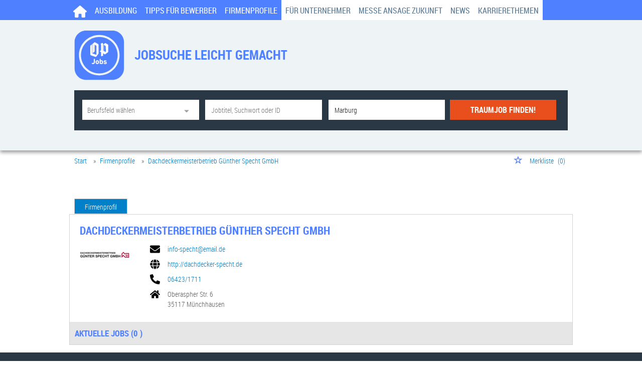

--- FILE ---
content_type: text/html; charset=utf-8
request_url: https://jobs.op-marburg.de/Firmen/585360/Dachdeckermeisterbetrieb_G%C3%BCnther_Specht_GmbH
body_size: 11401
content:
<!DOCTYPE html>
<html lang="de">
  <head>
    


<meta property="og:image" content="https://jobs.op-marburg.de/Cms_Data/Contents/oberhessische/Media/images/SocialMediaSharingImage.png" />

    <script type="text/javascript" data-cmp-ab="1" src="https://cdn.consentmanager.net/delivery/autoblocking/614bc9f70171e.js" data-cmp-host="a.delivery.consentmanager.net" data-cmp-cdn="cdn.consentmanager.net" data-cmp-codesrc="1"></script>
    <title>Dachdeckermeisterbetrieb Günther Specht GmbH Firmenprofil | jobs.op-marburg.de</title>
    <meta name="description" content="Finden Sie Ihren Traumjob bei Dachdeckermeisterbetrieb Günther Specht GmbH. Jetzt bewerben!" /><meta name="og:site_name" content="OP Marburg Jobs" />
    <meta name="viewport" content="width=device-width, initial-scale=1, minimum-scale=1.0">
    <!-- im Head einzubindende Icons -->
<link rel="shortcut icon" type="image/ico" href="/Cms_Data/Sites/oberhessische/Files/icons/favicon.ico" />
<link rel="apple-touch-icon" sizes="76x76" href="/Cms_Data/Sites/oberhessische/Files/icons/apple-icon-76x76.png">
<link rel="apple-touch-icon" sizes="120x120" href="/Cms_Data/Sites/oberhessische/Files/icons/apple-icon-120x120.png">
<link rel="apple-touch-icon" sizes="152x152" href="/Cms_Data/Sites/oberhessische/Files/icons/apple-icon-152x152.png">
    <link type="text/css" rel="stylesheet" href="/oberhessische/Kooboo-Resource/theme/1_246_1/true/Default.css" />
<link href="/Cms_Data/Sites/oberhessische/Themes/Default/print.css" media="print" rel="stylesheet" type="text/css" />
    <script type="text/javascript" src="/oberhessische/Kooboo-Resource/scripts/1_246_1/True/Default.js" ></script>

    <!-- ### Code fuer den <head> ### -->
<script async src="https://securepubads.g.doubleclick.net/tag/js/gpt.js" type="cmp-managed" data-vendor-id="755"></script>
<script>
  window.googletag = window.googletag || {cmd: []};
  googletag.cmd.push(function() {
    googletag.defineSlot('/65121655/jobs-opmarbug/rectangle', [300, 250], 'div-gpt-ad-1565788933278-0').addService(googletag.pubads());
    googletag.defineSlot('/65121655/jobs-opmarbug/skyscraper', [[200, 600], [300, 600], [120, 600], [160, 600]], 'div-gpt-ad-1565788835765-0').addService(googletag.pubads());
    googletag.pubads().enableSingleRequest();
    googletag.pubads().collapseEmptyDivs();
    googletag.enableServices();
  });
</script>
     <script type="application/ld+json">
    {
      "@context" : "https://schema.org",
      "@type" : "WebSite",
      "name" : "OP Marburg Jobs",
      "url" : "https://jobs.op-marburg.de/"
    }
</script>
    


<script>
    dataLayer = window.dataLayer || [];
    dataLayer.push({ 'visitorType': 'Bot' });

    function PushEventAutowert(event, autowert, origin, productId) {
        dataLayer.push({ 'event': event, 'autowert': autowert, 'origin': origin, 'product_id': productId });
    }
</script>
<!-- Google Tag Manager -->
<script type="text/plain" class="cmplazyload" data-cmp-vendor="s905">
(function(w,d,s,l,i){w[l]=w[l]||[];w[l].push({'gtm.start':
new Date().getTime(),event:'gtm.js'});var f=d.getElementsByTagName(s)[0],
j=d.createElement(s),dl=l!='dataLayer'?'&l='+l:'';j.async=true;j.src=
'https://www.googletagmanager.com/gtm.js?id='+i+dl;f.parentNode.insertBefore(j,f);
})(window,document,'script','dataLayer','GTM-KLXTCHL');</script>
<!-- End Google Tag Manager -->



  </head>
  <body class="pv2">
    


    <noscript>
    <div style="position: absolute; left: 50%; width:60%; ">
        <div style="position: relative; left: -50%; background-color: yellow; border: solid 1px red; text-align: center;padding: 15px;font-size: 1.5em;z-index:2000;">
            <p>Bitte aktivieren Sie JavaScript in ihrem Browser.</p>
        </div>
    </div>
</noscript> 
    <!--Modal window for IE only-->
<div id="IEModal" class="internet-explorer-modal">
  <div class="modal-content">
    <span class="close">&times;</span>
    <p>Der Webbrowser <strong>Internet Explorer</strong> ist veraltet.</p>
    <p>Bitte verwenden Sie zukünftig einen der unten aufgeführten, kostenlosen Webbrowser:</p>
    
    <div class="browser-logos">
      <a href="https://www.microsoft.com/de-de/edge" target="_blank" rel="noopener nofollow" title="Link zum Edge Browser">
      	<img class="icon-lazy" alt="Edge" data-src="/Cms_Data/Sites/oberhessische/Themes/Default/images/Edge.svg"/>
        <p>Edge</p>
        <p>Microsoft</p>
      </a>
      <a href="https://www.mozilla.org/de/firefox/new/" target="_blank" rel="noopener nofollow" title="Link zum Firefox Browser">
      	<img class="icon-lazy" alt="Firefox" data-src="/Cms_Data/Sites/oberhessische/Themes/Default/images/Firefox.svg"/>
        <p>Firefox</p>
        <p>Mozilla Foundation</p>
      </a>
      <a href="https://www.google.com/chrome/" target="_blank" rel="noopener nofollow" title="Link zum Chrome Browser">
      	<img class="icon-lazy" alt="Chrome" data-src="/Cms_Data/Sites/oberhessische/Themes/Default/images/Chrome.svg"/>
        <p>Chrome</p>
        <p>Google</p>
      </a>
    </div>
  </div>
</div>

<!--Check if user is using any Version of IE and show a modal window-->
<script>
  function isIEUsed() {
    const ua = window.navigator.userAgent;
    const msie = ua.indexOf('MSIE ');
    const trident = ua.indexOf('Trident/');
    
    return (msie > 0 || trident > 0);
  }
  
  function setStorage() {
    sessionStorage.setItem('IENotSupported', true);
  }
  
  function getStorage() {
    return sessionStorage.getItem('IENotSupported');
  }
  
  function showModalWindow() {
    var modalWindow = document.getElementById("IEModal");
    var closeBtn = document.getElementsByClassName("close")[0];
    
    if(isIEUsed() && !getStorage()){
      let icons = document.getElementsByClassName("icon-lazy");
      for (let i=0; i<icons.length; i++) {
        icons[i].src = icons[i].dataset.src;
      }
      
      modalWindow.style.display = "block";
      
      closeBtn.onclick = function() {
        modalWindow.style.display = "none";
        setStorage();
      }
      
      window.onclick = function(event) {
        if (event.target == modalWindow) {
          modalWindow.style.display = "none";
          setStorage();
        }
      }
    }
  }

  showModalWindow();    
</script>
    
    <div class="main-container">
      
      
      
      <header class="stripe stripe-header">
        <div class="stripe stripe-alternative">
    <div class="container-fluid stripe-container">
      	<nav role="navigation" class="navbar navbar-default navbar-static-top">
   <div class="navbar-header navbar-header-def">
    <button type="button" data-target="#navbarCollapse" data-toggle="collapse" class="navbar-toggle collapsed" id="navbutton">
        <img src="/Cms_Data/Sites/oberhessische/Themes/Default/images/MenuButton.png" alt="collapsibleMenuButton" width="26" height="17">
    </button>
</div>

<!-- Collection of nav links and other content for toggling -->
<div id="navbarCollapse" class="collapse navbar-collapse">
    <ul class="nav navbar-nav">
       <li id="navBtn_Home"><a href="/"><img src="/Cms_Data/Sites/oberhessische/Themes/Default/images/home-icon.svg"></a></li>
      			<li class="" id="navBtn_Merkliste"> <a href="/Merkliste">Merkliste</a></li>
                <li class="" id="navBtn_ausbildung"><a href="/stellenangebote/ausbildungen">Ausbildung</a></li>
      			<li class="" id="navBtn_TipsForApplicants"> <a href="/bewerbertipps">Tipps F&#252;r Bewerber</a></li>
      			<li class="" id="navBtn_CompanyProfileResult"> <a href="/firmenprofile">Firmenprofile</a></li>
      <li class="header-news"><a href="/unternehmen">Für Unternehmer</a></li>
      <li class="header-news"><a href="/Cms_Data/Sites/oberhessische/Files/Messe Ansage Zukunft.pdf">Messe Ansage Zukunft</a></li>
      <li class="header-news"><a href="https://www.op-marburg.de/" target="_blank" rel="noopener">News</a></li>
      <li class="header-news"><a href="https://www.op-marburg.de/themenwelten" target="_blank" rel="noopener">Karrierethemen</a></li>
    </ul>
</div>
</nav>
  	</div>
</div>
  

<script>
    sags = sags || {};
    sags.currentPageInformation = {"CountryCode":null,"CurrentSite":"CompanyProfile","CurrentCity":null,"CurrentCityId":null,"CurrentCategoryId":null,"CurrentSubCategoryIds":null,"CurrentSearchQuery":null,"CurrentJobAdOnlineFrom":null,"CurrentAreaRadius":null,"CurrentPageNumber":null,"PageSize":null,"Debug":false,"TopUpOffers":true};
    if (sags.currentPageInformation["Debug"]) {
        console.log(JSON.stringify(sags.currentPageInformation));
    }
    sags.currentPageInformation.updateproperty = function(property, value) {
        sags.currentPageInformation[property] = value;
        if (sags.currentPageInformation["Debug"]) {
            console.log(JSON.stringify(sags.currentPageInformation));
        }
    }
</script>
  
<div class="container-fluid stripe-container stripe-container-alt-header">  
  <div id="keyvisual-default">

     <div class="custom-output-container">
  <a href="/"><img class="keyvisual-logo"  src="/Cms_Data/Sites/oberhessische/Themes/Default/images/logo.svg" alt="OP Marburg Jobs"></a>
  <div class="custom-output-widget-text">
    <div class="line-one">
      JOBSUCHE LEICHT GEMACHT<span class="mobile-no-show">:</span>
    </div>
    <div class="line-two">
      Jetzt Stellenangebote in Marburg, Gießen und Mittelhessen finden und Jobchance nutzen.
    </div>
  </div>
</div>
  </div>
  


    <nav id="Searchnavigation" class=" " style="display: block">
        <div style="display: block">
<form action="/SearchResult" id="searchbox-form" method="get">

<div class="btn-group category-dropdown-group">
    <div id="category-dropdown-trigger" data-toggle="dropdown">
        <input aria-label="Kategorie" class="dropdown-input" id="chooseCategory" name="JobCategoryName" placeholder="Berufsfeld wählen" type="text" value="" />
        <button class="btn btn-default dropdown-toggle menu-down-glyphicon" aria-label="Kategorie Dropdown" type="button"></button>
    </div>
    <ul class="dropdown-menu">
        <li><a href="#" data-option-value="">Alle Berufsfelder</a></li>
            <li>
                    <a href="#" title="Architektur / Bauwesen" data-category-id="14">Architektur / Bauwesen</a>
            </li>
            <li>
                    <a href="#" title="Assistenz / Sekretariat" data-category-id="6">Assistenz / Sekretariat</a>
            </li>
            <li>
                    <a href="#" title="Ausbildungspl&#228;tze" data-category-id="30">Ausbildungspl&#228;tze</a>
            </li>
            <li>
                    <a href="#" title="Banken / Versicherungen / Finanzdienstleister" data-category-id="12">Banken / Versicherungen / Finanzdienstleister</a>
            </li>
            <li>
                    <a href="#" title="Berufskraftfahrer / Personenbef&#246;rderung (Land, Wasser, Luft)" data-category-id="23">Berufskraftfahrer / Personenbef&#246;rderung (Land, Wasser, Luft)</a>
            </li>
            <li>
                    <a href="#" title="Bildung / Erziehung / Soziale Berufe" data-category-id="17">Bildung / Erziehung / Soziale Berufe</a>
            </li>
            <li>
                    <a href="#" title="Consulting / Beratung" data-category-id="11">Consulting / Beratung</a>
            </li>
            <li>
                    <a href="#" title="Diplomandenstellen" data-category-id="32">Diplomandenstellen</a>
            </li>
            <li>
                    <a href="#" title="Einkauf / Logistik / Materialwirtschaft" data-category-id="21">Einkauf / Logistik / Materialwirtschaft</a>
            </li>
            <li>
                    <a href="#" title="Finanzen / Controlling / Steuern" data-category-id="4">Finanzen / Controlling / Steuern</a>
            </li>
            <li>
                    <a href="#" title="Forschung und Wissenschaft" data-category-id="15">Forschung und Wissenschaft</a>
            </li>
            <li>
                    <a href="#" title="Freiberufler / Selbst&#228;ndigkeit / Franchise" data-category-id="25">Freiberufler / Selbst&#228;ndigkeit / Franchise</a>
            </li>
            <li>
                    <a href="#" title="Gastronomie / Tourismus" data-category-id="18">Gastronomie / Tourismus</a>
            </li>
            <li>
                    <a href="#" title="Handwerk / gewerblich-technische Berufe" data-category-id="19">Handwerk / gewerblich-technische Berufe</a>
            </li>
            <li>
                    <a href="#" title="Hilfskr&#228;fte, Aushilfs- und Nebenjobs" data-category-id="22">Hilfskr&#228;fte, Aushilfs- und Nebenjobs</a>
            </li>
            <li>
                    <a href="#" title="Ingenieurberufe / Techniker" data-category-id="13">Ingenieurberufe / Techniker</a>
            </li>
            <li>
                    <a href="#" title="IT / TK / Software-Entwicklung" data-category-id="10">IT / TK / Software-Entwicklung</a>
            </li>
            <li>
                    <a href="#" title="Kaufm&#228;nnische Berufe &amp; Verwaltung" data-category-id="5">Kaufm&#228;nnische Berufe &amp; Verwaltung</a>
            </li>
            <li>
                    <a href="#" title="Marketing / Werbung / Design" data-category-id="8">Marketing / Werbung / Design</a>
            </li>
            <li>
                    <a href="#" title="Medizin und Gesundheit" data-category-id="16">Medizin und Gesundheit</a>
            </li>
            <li>
                    <a href="#" title="&#214;ffentlicher Dienst" data-category-id="34">&#214;ffentlicher Dienst</a>
            </li>
            <li>
                    <a href="#" title="Personalwesen" data-category-id="2">Personalwesen</a>
            </li>
            <li>
                    <a href="#" title="PR / Journalismus / Medien / Kultur" data-category-id="9">PR / Journalismus / Medien / Kultur</a>
            </li>
            <li>
                    <a href="#" title="Praktika, Werkstudentenpl&#228;tze" data-category-id="31">Praktika, Werkstudentenpl&#228;tze</a>
            </li>
            <li>
                    <a href="#" title="Rechtswesen" data-category-id="3">Rechtswesen</a>
            </li>
            <li>
                    <a href="#" title="Sicherheitsdienste" data-category-id="24">Sicherheitsdienste</a>
            </li>
            <li>
                    <a href="#" title="Vertrieb / Verkauf" data-category-id="7">Vertrieb / Verkauf</a>
            </li>
            <li>
                    <a href="#" title="Vorstand / Gesch&#228;ftsf&#252;hrung" data-category-id="1">Vorstand / Gesch&#228;ftsf&#252;hrung</a>
            </li>
            <li>
                    <a href="#" title="Weiterbildung / Studium / duale Ausbildung" data-category-id="33">Weiterbildung / Studium / duale Ausbildung</a>
            </li>
    </ul>
</div>


<input Name="cityId" id="CityId" name="CityId" type="hidden" value="" />
<input Name="categoryId" data-val="true" data-val-number="The field JobCategory must be a number." id="JobCategory" name="JobCategory" type="hidden" value="" />
<input Name="subcategoryIds" data-val="true" data-val-number="The field JobSubCategory must be a number." id="JobSubCategory" name="JobSubCategory" type="hidden" value="" />
<input Name="searchQuery" aria-label="Jobtitel oder Unternehmen" class="search-input" id="Searchterm" name="Searchterm" placeholder="Jobtitel, Suchwort oder ID" type="text" value="" />
<input Id="areaRadius" Name="areaRadius" data-val="true" data-val-number="The field AreaRadius must be a number." id="AreaRadius" name="AreaRadius" type="hidden" value="30" />

<input id="companyName" name="companyName" type="hidden" value="" />

<input Name="city" aria-label="Stadt oder Postleitzahl" autocomplete="off" class="search-input" data-dropdown="#dropdown-cities" data-suggest-action="/Firmen/585360/Dachdeckermeisterbetrieb_G%C3%BCnther_Specht_GmbH?ModuleUrl=__J3RTK__%2FHome%2FSuggestLocation" id="cityName" name="CityName" placeholder="Ort, PLZ oder Bundesland" type="text" value="Marburg" /><input class="no-show" data-geolocation-action="/Firmen/585360/Dachdeckermeisterbetrieb_G%C3%BCnther_Specht_GmbH?ModuleUrl=__J3RTK__%2FHome%2FGetGeolocation" id="Geolocation" name="Geolocation" type="text" value="" /><button class="btn-default" type="submit" id="SearchSubmitbutton">Traumjob Finden!</button><div id="categorySubdescription" class="searchBoxSubtext"><p></p></div>
<div id="searchtermSubdescription" class="searchBoxSubtext"><p>Jobtitel, Firmenname, ID</p></div>
<div id="citySubdescription" class="searchBoxSubtext"><p>Ort, PLZ</p></div></form>        </div>
    </nav>


<div id="toggle-searchbox-btn" class="x-hide-searchbox-btn">
    <span class="glyphicon glyphicon-search"></span>
    <span class="x-hide-searchbox-btn-txt">
        Suche einblenden
    </span>
</div>


<div id="dropdown-cities" class="dropdown">
</div>

<div id="keyword-autosuggest" class="dropdown">
</div>

<script>
    window.sags = window.sags || {};
    window.sags.search = {
        isMobileDevice: false,
        showCompanies: true,
        portalName: 'oberhessische',
        endpointUrl: '/Firmen/585360/Dachdeckermeisterbetrieb_G%C3%BCnther_Specht_GmbH?ModuleUrl=__J3RTK__%2FHome%2FSearchSuggest',
        enabled: true
    };
</script>


<script>
    $(function () {
        //IE9 Placeholder
        $('input, textarea').placeholder();

        //form submit
        $('#searchbox-form').on('keydown', 'input', function (e) {
            if (e.which == 13) {
                e.preventDefault();
                $(this).closest('form').submit();
            }
        });

        $('#cityName').on('keydown', function () {
            $('#CityId').val('');
        });

        $('.combined-city-radius.dynamic input[name="city"]').on('change paste keyup keydown', function () {
            if ($(this).val().length > 0) {
                $('.combined-city-radius.dynamic').removeClass('empty');
            } else {
                $('.combined-city-radius.dynamic').addClass('empty');
            }
        });

        //category dropdown
        $('#chooseCategory').prop('readonly', true);
        if ($('#chooseCategory').val() !== '') {
            $('#chooseCategory').css({ 'background-image': 'none' });
        }
        $('#category-dropdown-trigger').closest('.btn-group').find('.dropdown-menu li a').on('click', function (e) {
            e.preventDefault();
            var txt = $(this).text();
            var categoryId = $(this).data('category-id');
            var subCategoryId = $(this).data('sub-category-id');
            $('#JobCategory').val(categoryId);
            $('#JobSubCategory').val(subCategoryId);
            $('#chooseCategory').val(txt);
            $('#chooseCategory').css({ 'background-image': 'none' });
        });

        $('.area-radius-dropdown li a').on('click', function (e) {
            e.preventDefault();
            var txt = $(this).text();
            var val = $(this).data('option-value');
            $('#areaRadiusText').val(txt);
            $('#areaRadius').val(val);
        });

        $('.x-country-search-dropdown li a').on('click', function (e) {
            e.preventDefault();
            var val = $(this).data('option-value');
            $('#CountryCode').val(val);
            $('#country-search-flag').removeClass();
            $('#country-search-flag').addClass('flag-icon flag-icon-' + val);

            window.sags.cities.countryCode = val.toUpperCase();
            window.sags.cities.serviceResultCache = [];
        });

        /* toggle search box */
        var searchBoxContent = $('#Searchnavigation > div');
        var btnTxt = $('.x-hide-searchbox-btn-txt');
        $('.x-hide-searchbox-btn').on('click', function (e) {
            e.preventDefault();

            searchBoxContent.slideToggle('slow', function () {

                if (searchBoxContent.is(":visible")) {
                    btnTxt.text('Suche ausblenden');
                } else {
                    btnTxt.text('Suche einblenden');
                }
                searchBoxContent.css('overflow', '');
            });
        });
        /*init*/
        var init = function() {

            if (searchBoxContent.is(":visible")) {
                btnTxt.text('Suche ausblenden');
            } else {
                btnTxt.text('Suche einblenden');
            }

            if (searchBoxContent.is(":hidden") && $(window).width() > 739) {
                searchBoxContent.show();
                $('.x-hide-searchbox-btn').hide();

            } else if ($(window).width() > 739) {
                $('.x-hide-searchbox-btn').hide();

            } else {
                $('.x-hide-searchbox-btn').show();
            }
        }

        init();
        $(window).resize(function () {
            init();
        });
    });
</script>


</div>
      </header>
      
      
      
      <div class="stripe">
        
        <div class="container-fluid stripe-container">
            <div class="container-fluid breadcrumb-container">
	    <nav id="breadcrumb" itemscope itemtype="https://schema.org/BreadcrumbList">
        <div>
                <span itemprop="itemListElement" itemscope itemtype="https://schema.org/ListItem">
                    <a itemprop="item" itemscope itemtype="https://schema.org/WebPage" itemid="/"
                       href="/"
                       data-link="">
                        <span itemprop="name">Start</span>
                    </a>
                    <meta itemprop="position" content="1">
                </span>
                    <span class="breadcrumb-delimiter"></span>
                <span itemprop="itemListElement" itemscope itemtype="https://schema.org/ListItem">
                    <a itemprop="item" itemscope itemtype="https://schema.org/WebPage" itemid="/firmenprofile"
                       href="/firmenprofile"
                       data-link="">
                        <span itemprop="name">Firmenprofile</span>
                    </a>
                    <meta itemprop="position" content="2">
                </span>
                    <span class="breadcrumb-delimiter"></span>
                <span itemprop="itemListElement" itemscope itemtype="https://schema.org/ListItem">
                    <a itemprop="item" itemscope itemtype="https://schema.org/WebPage" itemid="/Firmen/585360/Dachdeckermeisterbetrieb_G%C3%BCnther_Specht_GmbH"
                       href="/Firmen/585360/Dachdeckermeisterbetrieb_G%C3%BCnther_Specht_GmbH"
                       data-link="">
                        <span itemprop="name">Dachdeckermeisterbetrieb G&#252;nther Specht GmbH</span>
                    </a>
                    <meta itemprop="position" content="3">
                </span>
        </div>
    </nav>

<script>
    $(function () {
        $('.masked').click(function () {
            window.location = $(this).attr('data-link');
        });
    });
</script>
    <div class="fav-list-other-pages">
      
    <div id="my-favorites-list">
        <a href="/Merkliste">
            <span class="favorite-star"></span><span>Merkliste</span>
            <span id="x-favorites-count"></span>
        </a>
    </div>

    </div>
</div>

  
        </div>
        
        <div class="container-fluid stripe-container">
          <div class="row">
            <div class="col-sm-12 col-md-12 col-lg-12">
              
<section class="job-ad-tab-section">
    <ul>
            <li data-ga-name="Dachdeckermeisterbetrieb G&#252;nther Specht GmbH" class="tab-active"><a href="#tab-company-profile">Firmenprofil</a></li>
    </ul>
</section>

<article id="jobOffer-content" class="company-profile-detail">
    <div id="content-loading" class="loading-spinner"></div>
    <div id="jobad-tabs">
        <div id="tab-company-profile" class="tab-active" style="line-height: 0">
                <div class="basic-company-profile">
                    <h1 class="basic-company-profile-header">Dachdeckermeisterbetrieb G&#252;nther Specht GmbH</h1>
                    <div class="basic-company-profile-main-row">
                        <img class="basic-company-profile-logo" src="https://resellerdataprodstorage.blob.core.windows.net/logo/5e0e8fc3-59d3-49a1-a342-490a03be4534.gif" alt="Firmenlogo: Dachdeckermeisterbetrieb G&#252;nther Specht GmbH">
                        <div>
                            <div class="basic-company-profile-row">
                                <img class="basic-company-profile-icon" src="/Images/envelope-solid.svg" alt="Firmenmail"/>
                                <a class="basic-company-profile-text" href="mailto:info-specht@email.de">info-specht@email.de</a>
                            </div>
                            <div class="basic-company-profile-row">
                                <img class="basic-company-profile-icon" src="/Images/globe-solid.svg" alt="Firmenhomepage"/>
                                <!-- Fix URL if no http:// or https:// is supplied -->

                                <a class="basic-company-profile-text" href="http://dachdecker-specht.de" target="_blank" rel="noopener">http://dachdecker-specht.de</a>
                            </div>
                            <div class="basic-company-profile-row">
                                <img class="basic-company-profile-icon" src="/Images/phone-alt-solid.svg" alt="Firmentelefonnummer"/>
                                <a class="basic-company-profile-text" href="tel:06423/1711">06423/1711</a>
                            </div>
                            <div class="basic-company-profile-row">
                                <img class="basic-company-profile-icon" src="/Images/home-solid.svg" alt="Firmenstandort"/>
                                <div class="basic-company-profile-text">
                                    <p>Oberaspher Str. 6</p>
                                    <p>35117 M&#252;nchhausen</p>
                                </div>
                            </div>
                        </div>
                    </div>
                    <div class="open-offers">
                        <div class="open-offers-header">
                            <span>Aktuelle Jobs (<span>0</span>)</span>
                        </div>
                    </div>
                </div>
        </div>
        <div id="tab-contact-person">
            <iframe id="contact-person-frame" name="contact-person-frame" class="company-content-input" frameborder="0" data-responsive="1" data-src="/Firmen/585360/Dachdeckermeisterbetrieb_G%C3%BCnther_Specht_GmbH?ModuleUrl=__DHE66__%2FSagsProxy%2FGetContactPersonPage%2F585360~~page%3Dansprechpartner.html"></iframe>
        </div>

    </div>
</article>


<script>
	/* tabs */

    $(window).load(function () {
        var $tabContainers = $("#jobad-tabs > div");
        var $tabs = $(".job-ad-tab-section");

        $("ul li a", $tabs).click(function (e) {
            e.preventDefault();
            var id = $(this).attr('href');
            $("ul li", $tabs).removeClass('tab-active');
            $(this).closest('li').addClass('tab-active');
            $tabContainers.removeClass('tab-active');
            $tabContainers.css('height', '');
            $("#jobad-tabs > div" + id).addClass('tab-active');
            window.history.pushState(id, document.title, id);
            tabChanged();
        });

    });


    /* iframe resizing */
    var currentMode;
    $(function () {
        var tabHash = window.location.hash.substring(1);
        if (tabHash) {
            setTabActive(tabHash);
        }
        tabChanged();
        $(window).resize(onResizeHandler);
        $(window).on("orientationchange", onResizeHandler);
    });

    var setTabActive = function (hash) {
        var $tabContainers = $("#jobad-tabs > div");
        var $tabs = $(".job-ad-tab-section");
        $("ul li", $tabs).removeClass('tab-active');
        $tabContainers.removeClass('tab-active');
        var activeTab = $('a[href="' + '#' + hash + '"]').closest('li');
        activeTab.addClass('tab-active');
        $('#' + hash).addClass('tab-active');
    }

    var initTabContentPrint = function () {
        var tabcontent = $('div > .tab-active');
        if ($('iframe:first', tabcontent).length > 0 && !($('ul > .tab-active > a').attr('href') == "#tab-additional-ads")) {

            initPrint($('iframe', tabcontent));
        } else {
            if ($('ul > .tab-active > a').attr('href') == "#tab-additional-ads") {
                initPrint($('iframe, #search-result-list', tabcontent));
            }
            else {
                initPrint($('div', tabcontent));
            }
        }
    };

    var tabChanged = function () {

        //init print and buttons
        initTabContentPrint();

        if ($('#tab-company-profile').hasClass('tab-active') && $('#tab-company-profile').find('.basic-company-profile').length === 0) {
            if (!$("#company-profile-frame").attr('src'))
                loadIframeContents($('#company-profile-frame'));
            else
                resizeIframe($('#company-profile-frame'));
        }

        else if ($('#tab-additional-ads').hasClass('tab-active')) {
            if ($("#additional-ads-frame").attr('src')) {
                loadIframeContents($('#additional-ads-frame'));
                $.when(loadIframeContents($('#additional-ads-frame'))).then(function () { loadAdditionalOffers().done(function () { resizeIframe($("#additional-ads-frame")); }); });
            }
            else
                resizeIframe($('#additional-ads-frame'));
                loadAdditionalOffers();
        }

        else if ($('#tab-contact-person').hasClass('tab-active')) {
            if (!$("#contact-person-frame").attr('src'))
                loadIframeContents($('#contact-person-frame'));
            else
                resizeIframe($('#contact-person-frame'));
        }

        initTabContentPrint();
    };

    var loadAdditionalOffers = function () {
        var d = new $.Deferred();

        if ($('#search-result-list ul:first').html() !== '') {
            return;
        }
        $("#content-loading").show();
        $.get('/SearchResult?companyName=Dachdeckermeisterbetrieb%2BG%25c3%25bcnther%2BSpecht%2BGmbH', function(data) {
            $('#search-result-list ul:first').append(data);
            $('.x-jobaddetail-application-btn,.scroll-next-page-link.btn-default').hide();
            $('#searchResultPager').hide();
            $('.list-entry-column-middle,#search-result-list .result-list-entry').css('text-align', 'left');
            $('#search-result-list').css({ 'float': 'none', margin: '15px auto 0 auto' }).addClass('clearfix');
            $("#content-loading").hide();
            d.resolve();
        });
        return d.promise();
    }

    var loadIframeContents = function ($iframe) {
        $("#content-loading").show();
        var deferred = $.Deferred();
        $iframe[0].contentWindow.location.replace($iframe.data('src'));
        $iframe.css('display', 'inline');
        $iframe.load(deferred.resolve);
        deferred.done(function () {
            applyOnIframeLoad($iframe);
        });
        return deferred.promise();
    };

    var applyOnIframeLoad = function ($iframe) {
        $("#content-loading").hide();
        onResizeHandler();
        resizeAfterXhrCalls($iframe);
    };

    var resizeAfterXhrCalls = function ($iframe) {
        // The iframe might resize again after loading
        $($iframe.contents()).ready(function () {
            var myWindow = $iframe[0].contentWindow;
            // If jQuery exists in frame window
            if (myWindow.$) {
                // Use the internal jQuery instance to intercept XHR calls
                myWindow.$(myWindow).ajaxComplete(function () {
                    // Resize after any ajax calls completed
                    setTimeout(onResizeHandler, 100);
                });
            }
        });
    }

    var onResizeHandler = function () {

        if ($('#tab-company-profile').hasClass('tab-active')) {
            resizeIframe($('#company-profile-frame'));
        }

        else if ($('#tab-additional-ads').hasClass('tab-active')) {
            resizeIframe($('#additional-ads-frame'));
        }

        else if ($('#tab-contact-person').hasClass('tab-active')) {
            resizeIframe($('#contact-person-frame'));
        }
    };

    var resizeIframe = function ($iframe) {

        if ($iframe.length > 0) {

            // stretch to full width of the container
            $iframe.add($iframe.parent()).css('width', $('#jobOffer-content').width());

            if ($iframe.contents().find('body, frameset').contents().length > 0) {
                var iframeBody = $iframe.contents().find('body');

                $iframe.attr('scrolling', 'no');
                iframeBody.attr('scroll', 'no'); //Internet Explorer

                // Company profiles are always responsive
                var iframeHeight = Math.max.apply(Math, $iframe.contents().find('html, body, div, table, center, p').map(function () {
                    var height1 = $(this).outerHeight(true); 
                    var height2 = 0; //$(this)[0].scrollHeight;
                    var height3 = $(this)[0].offsetHeight;

                    return Math.max(height1, Math.max(height2, height3));
                }).get());

                iframeHeight += parseInt($iframe.css('padding-top'), 10) + parseInt($iframe.css('padding-bottom'), 10);
                
                $iframe.css('height', iframeHeight);

                if ($iframe.contents().find('frameset').length > 0) {
                    $iframe.add($iframe.parent()).css('height', '1050px');
                    $iframe.css('overflow', 'auto');
                } else {
                    $iframe.parent().css('height', 'auto');
                    $iframe.parent().css('overflow', 'hidden');
                }

            } else {
                $iframe.css('height', '90px');
                $iframe.parent().css('height', 'auto');
            }

        }
    };

</script>
            </div>
          </div>
        </div>
        
      </div>
      
      <div id="UpToTopButton">
        <div class="fa fa-chevron-up fa-lg"></div>
      </div>
        
      <footer>
        <div class="stripe footer-stripe-colored">
  <div class="container-fluid stripe-container stripe-container-footer">
      <div class="footer-3-col row">
  <div class="col-md-4">
    <h2>Für Bewerber</h2>
    <ul>
      <li><a href="/stellenangebote">Alle Jobs</a></li>
      <li><a href="/stellenangebote/alle-staedte">Alle Städte</a></li>
      <li><a href="/alle-berufe">Alle Berufe</a></li>
      <li><a href="/alle-berufe-nach-stadt">Alle Berufe nach Stadt</a></li>
      <li><a href="/stellenangebote/alle-branchen">Alle Tätigkeitsbereiche</a></li>
      <li><a href="/stellenangebote/alle-branchen-nach-stadt">Alle Tätigkeitsbereiche nach Stadt</a></li>
      <li><a href="/stellenangebote/ausbildungen">Ausbildung</a></li>
    </ul>
  </div>
  
  <div class="col-md-4">
    <div class="footer-middle">
      <h2>Arbeitgeber</h2>
      <ul>
		<li><a href="/firmenprofile">Firmenprofil</a></li>
        <li><a href="/unternehmen">Preise und Produkte</a></li>
      </ul>
    </div>
  </div>

  <div class="col-md-4">
    <div class="footer-right">
      <h2>Über Uns</h2>
      <ul>
        <li><a href="/unternehmen/kontakt">Kontakt</a></li>
        <li><a href="http://www.op-marburg.de/Anzeigen-Maerkte/Mediadaten/Informationen-fuer-Anzeigenkunden" target="_blank" rel="noopener">Mediadaten</a></li>
        <li><a href="http://www.op-marburg.de" target="_blank" rel="noopener">Nachrichten aus der Region</a></li>
      </ul>
    </div>
  </div>
</div>
  </div>
</div>

<div class="stripe stripe-alternative stripe-separator">
  <div class="container-fluid stripe-container stripe-container-footer">
      <div class="footer-1-col row">
  <div class="col-md-12">
    <a href="https://www.op-marburg.de/Portalservice/Allgemeine-Geschaeftsbedingungen" target="_blank" rel="noopener">AGB</a>
    <span> | </span>
    <a href="/datenschutz" target="_blank" rel="noopener">Datenschutz</a>
    <span> | </span>
    <a href="/impressum">Impressum</a>
    <span> | </span>
    <a href="#" data-cmp-privacy-manager-link>Cookie-Einstellungen</a>
  </div>
</div>
  </div>
</div>
      </footer>
      
    </div>
    <link rel="stylesheet" type="text/css" href="/Cms_Data/Sites/oberhessische/Themes/Default/fonts/font-awesome/css/all.min.css">    
    <!-- SZM VERSION="2.0" -->

<!--/SZM -->
    <link type="text/css" rel="stylesheet" href="/oberhessische/Kooboo-Resource/theme/1_246_1/true/Deferred.css" />

    <script type="text/javascript" src="/oberhessische/Kooboo-Resource/scripts/1_246_1/True/Deferred.js" ></script>

  </body>
</html>